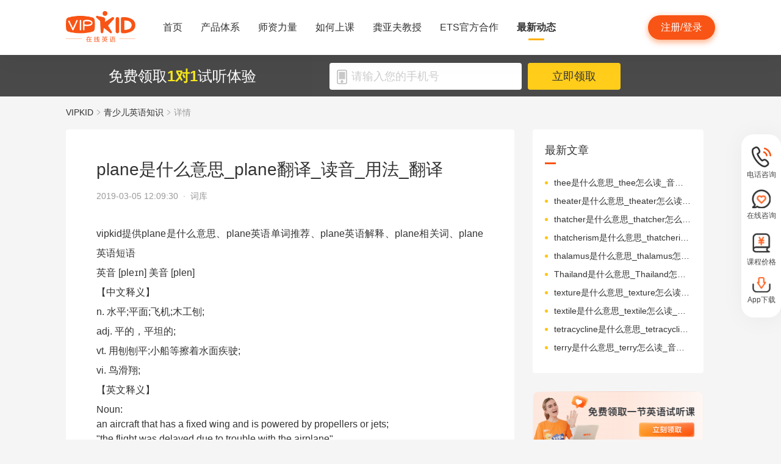

--- FILE ---
content_type: text/html; charset=utf-8
request_url: https://www.vipkid.com.cn/posts/6986.html
body_size: 20530
content:
<!DOCTYPE html><html lang="zh-CN"><head><meta http-equiv="content-type" content="text/html;charset=utf-8"><meta name="viewport" content="width=device-width,minimum-scale=1,maximum-scale=1,user-scalable=no,initial-scale=1"><meta http-equiv="X-UA-Compatible" content="ie=edge"><meta name="mobile-agent" content="format=html5;url=https://mobile.vipkid.com.cn/posts/6986.html"><meta name="keywords" content="plane是什么意思,plane翻译,plane发音"><meta name="description" content="VIPKID在线青少儿英语为您免费提供plane是什么意思，plane翻译，plane音标，plane相关近义词等信息。"><title>plane是什么意思_plane翻译_读音_用法_翻译 - VIPKID在线青少儿英语</title><link href="//fe-static.vipkid.com.cn/img/shortcut_icon/logo-5c17ed795c.gif" type="image/x-icon" rel="shortcut icon"><link rel="alternate" media="only screen and (max-width: 640px)" href="https://mobile.vipkid.com.cn/posts/6986.html"><link rel="stylesheet" href="//s.vipkidstatic.com/fe-static/parent/panda/web/home/css/home_4361d830.css"><script src="https://msite.baidu.com/sdk/c.js?appid=1618169318228569"></script><script>var _hmt = _hmt || [];
    (function () {
      var hm = document.createElement("script");
      hm.src = "https://hm.baidu.com/hm.js?d1fa96110dac1259f308dc2a4ee70e03";
      var s = document.getElementsByTagName("script")[0];
      s.parentNode.insertBefore(hm, s);
    })();</script><link rel="icon" href="//s.vipkidstatic.com/fe-static/phoebe-seo/logo.gif"><link href="//s.vipkidstatic.com/fe-static/phoebe-seo/assets/seo/css/seo-pc-detail-7d64db6b7f4da91caf4a.min.css" rel="stylesheet"><script>window.__INITIAL_STATE__ = '[base64]'</script></head><body><div data-server-rendered="true" class="wrapper" id="app"><div class="header-box"><div id="headerEmpty" class="header-empty"></div><div id="headerInfoPc" class="header-info-pc header-box-fixed"><div class="header-info clearfix width-visual margin-auto"><div class="vipkid fl"><a href="/"><img src="//s.vipkidstatic.com/fe-static/phoebe-seo/assets/seo/img/newLogo-07b5efa7.png" alt="VIPKID在线少儿英语"></a></div><ul class="banner clearfix fl"><li class="toggle sy"><a href="/web/home"><span>首页</span><i></i></a></li><li class="toggle classSystem kctx"><a href="/web/advantage"><span>产品体系</span><i></i></a><div class="menu-box"><a href="/web/ai" class="zxai">VIPKID AI语言思维</a><a href="/web/culture" class="whsy">VIPKID 双语文化素养</a><a href="/web/bigstar" class="dkyy">VIPKID 大咖成人英语</a><a href="https://www.bobbyen.com/" class="bbxq">VIPKID 波比星球启蒙</a><a href="/web/internationaleducation" class="internationaleducation">VIPKID 国际教育</a></div></li><li class="toggle szll"><a href="/web/teacher"><span>师资力量</span><i></i></a></li><li class="toggle rhsk"><a href="/web/step"><span>如何上课</span><i></i></a></li><li class="toggle professor"><a href="/web/professor"><span>龚亚夫教授</span><i></i></a></li><li class="toggle ets"><a href="/web/ets"><span>ETS官方合作</span><i></i></a></li><li class="toggle zxdt active"><a href="/web/aboutus"><span>最新动态</span><i></i></a></li></ul><div class="login-apply fr"><div id="registerHeaderBtn" class="apply">注册/登录</div></div></div></div><div class="header-info-ipad"><div id="navBoxIpad" class="header-top clearfix"><div id="navBtn" class="nav-btn fl"><i></i><i></i><i></i></div><div class="vipkid fl"><a href="/"><img src="//s.vipkidstatic.com/fe-static/phoebe-seo/assets/seo/img/newLogo-07b5efa7.png" alt="VIPKID在线少儿英语"></a></div><div class="login-apply fr"><div id="padRegisterHeaderBtn" class="apply">注册/登录</div></div></div><div id="navLiderLeft" class="header-left"><ul class="banner"><li class="toggle sy active"><a href="/"><span>首页</span><i></i></a></li><li class="toggle classSystem kctx"><a href="/web/advantage"><span>产品体系</span><i></i></a><div class="menu-box"><a href="/web/ai" class="zxai">VIPKID AI语言思维</a><a href="/web/culture" class="whsy">VIPKID 双语文化素养</a><a href="/web/bigstar" class="dkyy">VIPKID 大咖成人英语</a><a href="https://www.bobbyen.com/" class="bbxq">VIPKID 波比星球启蒙</a><a href="/web/internationaleducation" class="internationaleducation">VIPKID 国际教育</a></div></li><li class="toggle szll"><a href="/web/teacher"><span>师资力量</span><i></i></a></li><li class="toggle rhsk"><a href="/web/step"><span>如何上课</span><i></i></a></li><li class="toggle professor"><a href="/web/professor"><span>龚亚夫教授</span><i></i></a></li><li class="toggle ets"><a href="/web/ets"><span>ETS官方合作</span><i></i></a></li><li class="toggle zxdt"><a href="/web/aboutus"><span>最新动态</span><i></i></a></li></ul></div></div></div><div id="sectionBottomSeo" class="section-bottom header-login-wrapper active"><div class="bottom-con clearfix width-visual"><p class="fl">免费领取<span>1对1</span>试听体验</p><div class="register fl clearfix"><div class="box fl"><img src="[data-uri]" class="tel"><input id="js-mobile-headlogin" type="text" placeholder="请输入您的手机号" maxlength="11" value="" class="registerAuditions"><!----></div><div class="btn fl registered-auditions-bottom">立即领取</div></div></div></div><div class="breadcrumb"><span><!----><a href="//www.vipkid.com.cn">VIPKID</a></span><span><img src="//s.vipkidstatic.com/fe-static/phoebe-seo/assets/seo/img/icon-a26534a7.png" class="breadcrumb__icon"><a href="/posts/list/1.html">青少儿英语知识</a></span><span><img src="//s.vipkidstatic.com/fe-static/phoebe-seo/assets/seo/img/icon-a26534a7.png" class="breadcrumb__icon"><span>详情</span></span></div><div id="second-popup-con" class="teacher-wechat-popup-con" style="display:none;"><div class="teacher-wechat-mask"></div> <div id="teacher-wechat-window-assistant" class="teacher-wechat-window"><div class="teacher-wechat-header"><div class="teacher-wechat-title">
        添加助教老师微信
      </div> <div class="teacher-wechat-subtitle">
        请您务必添加以免遗漏福利礼包
      </div></div> <div class="teacher-wechat-content"><div class="teacher-wechat-qrcode"><img src="//s.vipkidstatic.com/fe-static/phoebe-seo/assets/seo/img/default-qrcode-0c2483ec.png" alt="二维码"></div> <div class="teacher-wechat-tips">
        您可获得以下福利
      </div> <div class="teacher-wechat-benefits"><div class="benefit-item"><div class="benefit-number">
            30节
          </div> <div class="benefit-desc">
            亲子外教口语课
          </div></div> <div class="benefit-item"><div class="benefit-number">
            10G
          </div> <div class="benefit-desc">
            英语电子版资料
          </div></div></div></div> <div class="teacher-wechat-btn">
      确认
    </div></div> <div id="teacher-wechat-window-assistant-lp" class="teacher-wechat-window" style="display:none;"><div class="teacher-wechat-header"><div class="teacher-wechat-title">
        添加助教老师微信
      </div> <div class="teacher-wechat-subtitle">
        请您务必添加以免遗漏福利礼包
      </div></div> <div class="teacher-wechat-content"><div class="teacher-wechat-qrcode"><img src="//s.vipkidstatic.com/fe-static/phoebe-seo/assets/seo/img/default-qrcode-lp-d27caae3.png" alt="二维码"></div> <div class="teacher-wechat-tips">
        您可获得以下福利
      </div> <div class="teacher-wechat-benefits"><div class="benefit-item"><div class="benefit-number">
            30节
          </div> <div class="benefit-desc">
            亲子外教口语课
          </div></div> <div class="benefit-item"><div class="benefit-number">
            10G
          </div> <div class="benefit-desc">
            英语电子版资料
          </div></div></div></div> <div class="teacher-wechat-btn">
      确认
    </div></div> <div id="teacher-wechat-window-director" class="teacher-wechat-window" style="display:none;"><div class="teacher-wechat-header"><div class="teacher-wechat-title">
        添加班主任老师微信
      </div></div> <div class="teacher-wechat-content"><div class="teacher-wechat-qrcode"><img id="qrcode-img" src="//s.vipkidstatic.com/fe-static/phoebe-seo/assets/seo/img/default-qrcode-lp-d27caae3.png" alt="二维码"></div> <div class="teacher-wechat-tips-lp">
        立即微信扫码添加
      </div> <div class="teacher-wechat-benefits-lp"><div class="benefit-item"><div class="benefit-number-lp">
            及时了解孩子
          </div> <div class="benefit-desc-lp">
            学情报告
          </div></div> <div class="benefit-item"><div class="benefit-number-lp">
            及时解答各种
          </div> <div class="benefit-desc-lp">
            疑难问题
          </div></div></div></div> <div class="teacher-wechat-btn">
      确认
    </div></div></div><div class="content-wrapper"><div class="content"><div class="article"><h1 title="plane是什么意思_plane翻译_读音_用法_翻译" class="title">plane是什么意思_plane翻译_读音_用法_翻译</h1><div class="sub_title">2019-03-05 12:09:30&nbsp;&nbsp;·&nbsp;&nbsp;<span>词库</span></div><div id="js_article" class="rich_media"><div class="rich_media_inner"><div id="page-content" class="rich_media_area_primary"><div class="rich_media_area_primary_inner"><div id="img-content"><h2 id="activity-name" class="rich_media_title">plane是什么意思_plane翻译_读音_用法_翻译</h2><div id="js_content" class="rich_media_content"><p>vipkid提供plane是什么意思、plane英语单词推荐、plane英语解释、plane相关词、plane英语短语</p><p>英音 [pleɪn]               美音 [plen]</p><p>【中文释义】</p><p>n. 水平;平面;飞机;木工刨;</p><p>adj. 平的，平坦的;</p><p>vt. 用刨刨平;小船等擦着水面疾驶;</p><p>vi. 鸟滑翔;</p><p>【英文释义】<br>
							<span>Noun:</span>
				</p><ol slider="3">
										<li>
					an aircraft that has a fixed wing and is powered by propellers or jets;					<p>
																		"the flight was delayed due to trouble with the airplane"<br>
																</p>
					</li>
										<li>
					(mathematics) an unbounded two-dimensional shape;					<p>
																		"we will refer to the plane of the graph as the X-Y plane"<br>
													"any line joining two points on a plane lies wholly on that plane"<br>
																</p>
					</li>
										<li>
					a level of existence or development;					<p>
																		"he lived on a worldly plane"<br>
																</p>
					</li>
										<li>
					a power tool for smoothing or shaping wood					<p>
										</p>
					</li>
										<li>
					a carpenter's hand tool with an adjustable blade for smoothing or shaping wood;					<p>
																		"the cabinetmaker used a plane for the finish work"<br>
																</p>
					</li>
									</ol>
							<span>Adjective:</span>
				<ol slider="3">
										<li>
					having a surface without slope, tilt in which no part is higher or lower than another;					<p>
																		"a flat desk"<br>
													"acres of level farmland"<br>
													"a plane surface"<br>
													"skirts sewn with fine flat seams"<br>
																</p>
					</li>
									</ol>
							<span>Verb:</span>
				<ol slider="3">
										<li>
					cut or remove with or as if with a plane;					<p>
																		"The machine shaved off fine layers from the piece of wood"<br>
																</p>
					</li>
										<li>
					travel on the surface of water					<p>
										</p>
					</li>
										<li>
					make even or smooth, with or as with a carpenter's plane;					<p>
																		"plane the top of the door"<br>
																</p>
					</li>
									</ol>
					<p></p><p>【plane相关词】 <br>aeroplane  n. 飞机;<br>airplane  n. &lt;美&gt;飞机;<br>aquaplane  n. 滑水板; vt. 乘滑水板滑行;（指车辆）在积水的路面上打滑;<br>biplane  n. 双翼飞机，复翼飞机;<br>convertaplane  n. 可以垂直升降的飞机;<br>convertiplane  n. 可以垂直升降的飞机;<br>deplane  v. （使）下飞机;<br>emplane  v. 乘飞机，装上飞机，使乘飞机;<br>enplane  vi. 搭乘飞机;<br>floatplane  n. 飞行艇，水上飞机;<br>gyroplane  n. 旋翼机;<br>hydroplane  n. 水上滑艇，水上飞机;<br>monoplane  n. 单翼机;<br>planeload  n. 飞机负载量;<br>planer  n. 刨工，刨机;刨路机;水榆;平刨;<br>planeside  n. 飞机边地区，飞机旁位置;<br>planet  n. [天]行星;[占星]（左右人命运的）星相;<br>planetarium  n. 天文馆;天象仪;<br>planetary  adj. 行星的;俗世的，现世的;流浪的，飘忽不定的;[机]行星齿轮的;<br>planetesimal  n. 星子，星子假说，小行星体; adj. 星子的，星子组成的;<br>planetoid  n. 小行星;<br>planetology  n. 行星学;<br>sailplane  n. 滑翔机的一种;<br>seaplane  n. 水上飞机;<br>triplane  n. （早期的）三翼飞机;<br>volplane  n. 滑翔; v. 滑翔下降;<br>warplane  n. 军用机;<br></p><p>【plane相关词条】 <br>null plane plane   零面;<br>rail plane   轨刨，刨轨机;<br>missile plane   飞航式导弹;飞弹;<br>plane grinding   平面磨削;<br>diatropic plane   纬向面;垂缕面;<br>optically plane   光平的;<br>hodograph plane   速端平面;<br>plane triangle   平面三角形;<br>plane curve   平面曲线;<br>failure plane   滑动面，临界面;<br>plane ashlar   平面琢石，光面琢石;<br>matching plane badger plane   槽刨;<br>Listing's plane   [医]Listing平面：与眼前后轴垂直的纵断面，眼球运动中心以及眼旋转的横轴与纵轴均在此;<br>sport plane   运动飞机;<br>moulding plane   型刨;<br>plane surveying   平面测量;<br>rounding plane   圆刨;<br>lamina plane   薄层面;<br>plane deformation   平面变形;<br>bicommissural plane   [医]前后连合面;<br>axis plane   轴面;<br></p></div></div></div></div></div></div></div><div class="seo-box"><!----><div class="previous"><span>上一篇</span><a href="/posts/6987.html" title="condition是什么意思_condition翻译_读音_用法_翻译" class="link">condition是什么意思_condition翻译_读音_用法_翻译</a></div><div class="next"><span>下一篇</span><a href="/posts/6985.html" title="goat是什么意思_goat翻译_读音_用法_翻译" class="link">goat是什么意思_goat翻译_读音_用法_翻译</a></div></div><div class="seo-box"><h2>版权声明</h2><p>本站提供的网络服务中包含的任何文本、图片、图形、音视频等原创性内容和资料均受版权、商标或其他法律的保护，未经相关权利人同意，任何人不得在任何媒体直接或间接予以发布、播放、通过信息网络传播、改编、汇编、出于播放或发布目的改写或复制发行或者用于任何商业目的。</p><p>同时本站尊重原创，支持版权保护，承诺积极打击版权侵权行为。</p><p>若您认为本网站所提供的任何内容侵犯了您的版权或其他权利，请与本站联系，本站将予以删除等处理。侵权投诉通道：IP@vipkid.com.cn ，请您在投诉邮件中写明如下信息：</p><p>（1）被诉侵权的内容或文章的链接；</p><p>（2）您对该等内容或文章享有版权的证明资料；</p><p>（3）您的联系方式。我站会在接受到您的通知邮件后十四个工作日予以答复和处理。</p></div><div class="seo-box"><h2>相关推荐</h2><ul class="seo-list"><li><a href="/posts/6987.html" title="condition是什么意思_condition翻译_读音_用法_翻译">condition是什么意思_condition翻译_读音_用法_翻译</a></li><li><a href="/posts/6988.html" title="plate是什么意思_plate翻译_读音_用法_翻译">plate是什么意思_plate翻译_读音_用法_翻译</a></li><li><a href="/posts/6989.html" title="pilot是什么意思_pilot翻译_读音_用法_翻译">pilot是什么意思_pilot翻译_读音_用法_翻译</a></li><li><a href="/posts/6990.html" title="full是什么意思_full翻译_读音_用法_翻译">full是什么意思_full翻译_读音_用法_翻译</a></li><li><a href="/posts/6991.html" title="long是什么意思_long翻译_读音_用法_翻译">long是什么意思_long翻译_读音_用法_翻译</a></li><li><a href="/posts/6985.html" title="goat是什么意思_goat翻译_读音_用法_翻译">goat是什么意思_goat翻译_读音_用法_翻译</a></li><li><a href="/posts/6984.html" title="age是什么意思_age翻译_读音_用法_翻译">age是什么意思_age翻译_读音_用法_翻译</a></li><li><a href="/posts/6983.html" title="body是什么意思_body翻译_读音_用法_翻译">body是什么意思_body翻译_读音_用法_翻译</a></li><li><a href="/posts/6982.html" title="part是什么意思_part翻译_读音_用法_翻译">part是什么意思_part翻译_读音_用法_翻译</a></li><li><a href="/posts/6981.html" title="pull是什么意思_pull翻译_读音_用法_翻译">pull是什么意思_pull翻译_读音_用法_翻译</a></li></ul></div></div><div class="aside"><div class="aside-list"><h2>最新文章</h2><ul class="column-1"><li><a href="/posts/26405.html" title="thee是什么意思_thee怎么读_音标ði-">thee是什么意思_thee怎么读_音标ði-</a></li><li><a href="/posts/26404.html" title="theater是什么意思_theater怎么读_音标'θɪətə">theater是什么意思_theater怎么读_音标'θɪətə</a></li><li><a href="/posts/26403.html" title="thatcher是什么意思_thatcher怎么读_音标ˈθætʃə(r)">thatcher是什么意思_thatcher怎么读_音标ˈθætʃə(r)</a></li><li><a href="/posts/26402.html" title="thatcherism是什么意思_thatcherism怎么读_音标'θætʃərizəm">thatcherism是什么意思_thatcherism怎么读_音标'θætʃərizəm</a></li><li><a href="/posts/26401.html" title="thalamus是什么意思_thalamus怎么读_音标'θæləməs">thalamus是什么意思_thalamus怎么读_音标'θæləməs</a></li><li><a href="/posts/26400.html" title="Thailand是什么意思_Thailand怎么读_音标'taɪlænd">Thailand是什么意思_Thailand怎么读_音标'taɪlænd</a></li><li><a href="/posts/26399.html" title="texture是什么意思_texture怎么读_音标'tekstʃə(r)">texture是什么意思_texture怎么读_音标'tekstʃə(r)</a></li><li><a href="/posts/26398.html" title="textile是什么意思_textile怎么读_音标ˈtekstaɪl">textile是什么意思_textile怎么读_音标ˈtekstaɪl</a></li><li><a href="/posts/26397.html" title="tetracycline是什么意思_tetracycline怎么读_音标ˌtetrə'saɪklɪn">tetracycline是什么意思_tetracycline怎么读_音标ˌtetrə'saɪklɪn</a></li><li><a href="/posts/26396.html" title="terry是什么意思_terry怎么读_音标'terɪ">terry是什么意思_terry怎么读_音标'terɪ</a></li></ul></div><img src="//s.vipkidstatic.com/fe-static/phoebe-seo/assets/seo/img/rightRegister-fea2e08c.png" alt="免费领取试听课" class="register-banner" data-v-6c962952=""><div class="aside-list"><h2>热门文章</h2><ul class="column-1"><li><a href="/posts/13651.html" title="少儿英语启蒙：从简单日常对话开始">少儿英语启蒙：从简单日常对话开始</a></li><li><a href="/posts/14586.html" title="对教学平台的英语动画片观赏？">对教学平台的英语动画片观赏？</a></li><li><a href="/posts/14606.html" title="儿童英语词汇记忆的有效策略？">儿童英语词汇记忆的有效策略？</a></li><li><a href="/posts/14519.html" title="创建个人词汇卡片来帮助记忆？">创建个人词汇卡片来帮助记忆？</a></li><li><a href="/posts/15027.html" title="VIPKID 批改如何助力写作质变？">VIPKID 批改如何助力写作质变？</a></li><li><a href="/posts/15094.html" title="VIPKID 如何科学讲解英语从句？">VIPKID 如何科学讲解英语从句？</a></li><li><a href="/posts/15114.html" title="VIPKID 如何培养孩子紧急英语能力？">VIPKID 如何培养孩子紧急英语能力？</a></li><li><a href="/posts/15165.html" title="VIPKID 如何通过餐厅点餐教学提升少儿英语应用能力？">VIPKID 如何通过餐厅点餐教学提升少儿英语应用能力？</a></li><li><a href="/posts/15192.html" title="VIPKID 如何用酒店场景革新英语教学？">VIPKID 如何用酒店场景革新英语教学？</a></li><li><a href="/posts/15219.html" title="VIPKID 如何用英语日记培养国际化人才？">VIPKID 如何用英语日记培养国际化人才？</a></li></ul></div><div class="aside-list"><h2>精选文章</h2><ul class="column-1"><li><a href="/posts/7875.html" title="boxing是什么意思_boxing翻译_读音_用法_翻译">boxing是什么意思_boxing翻译_读音_用法_翻译</a></li><li><a href="/posts/671.html" title="美国总统都看好的职业技能，你给孩子培养了吗？">美国总统都看好的职业技能，你给孩子培养了吗？</a></li><li><a href="/posts/21696.html" title="subset是什么意思_subset怎么读_音标ˈsʌbset">subset是什么意思_subset怎么读_音标ˈsʌbset</a></li><li><a href="/posts/3758.html" title="《按时完成就很棒》绘本简介">《按时完成就很棒》绘本简介</a></li><li><a href="/posts/4101.html" title="《山羊和毛驴系列》绘本简介">《山羊和毛驴系列》绘本简介</a></li><li><a href="/posts/19407.html" title="backdrop是什么意思_backdrop怎么读_音标ˈbækdrɒp">backdrop是什么意思_backdrop怎么读_音标ˈbækdrɒp</a></li><li><a href="/posts/7980.html" title="如何提高学生的英文成绩？">如何提高学生的英文成绩？</a></li><li><a href="/posts/24111.html" title="harem是什么意思_harem怎么读_音标ˈhɑ-ri-m">harem是什么意思_harem怎么读_音标ˈhɑ-ri-m</a></li><li><a href="/posts/17402.html" title="英语歌曲中的乐理知识有哪些？">英语歌曲中的乐理知识有哪些？</a></li><li><a href="/posts/24900.html" title="moss是什么意思_moss怎么读_音标mɒs">moss是什么意思_moss怎么读_音标mɒs</a></li></ul></div><div class="aside-list"><h2>热搜推荐</h2><ul class="column-2"><li><a href="https://www.vipkid.com." title="少儿英语">少儿英语</a></li><li><a href="https://www.vipkid.com.cn" title="少儿英语在线">少儿英语在线</a></li><li><a href="https://www.vipkid.com.cn" title="儿童在线英语">儿童在线英语</a></li><li><a href="https://www.vipkid.com.cn" title="在线少儿英语">在线少儿英语</a></li><li><a href="https://www.vipkid.com.cn/posts/1089.html" title="幼儿早教英文">幼儿早教英文</a></li><li><a href="https://www.vipkid.com.cn/posts/1156.html" title="宝宝学英语早教">宝宝学英语早教</a></li><li><a href="https://www.vipkid.com.cn/posts/1552.html" title="音标发音在线试听">音标发音在线试听</a></li><li><a href="https://www.vipkid.com.cn/posts/7886.html" title="幼儿英语兴趣班">幼儿英语兴趣班</a></li><li><a href="https://www.vipkid.com.cn/posts/8964.html" title="外教英语一对一">外教英语一对一</a></li><li><a href="https://www.vipkid.com.cn/posts/8766.html" title="儿童英语哪个好">儿童英语哪个好</a></li></ul></div></div></div><div class="right-fixed-wrapper" data-v-7f434e1c=""><ul class="right-fixed-list" data-v-7f434e1c=""><li class="right-fixed-item" data-v-7f434e1c=""><img src="//s.vipkidstatic.com/fe-static/phoebe-seo/assets/seo/img/tel-7f5c7e21.png" class="right-fixed-icon" data-v-7f434e1c=""><span class="right-fixed-label" data-v-7f434e1c="">电话咨询</span><div class="right-fixed-tips" data-v-7f434e1c=""><div class="right-fixed-tips-text" data-v-7f434e1c="">客服热线：95175100</div><img src="//s.vipkidstatic.com/fe-static/phoebe-seo/assets/seo/img/arrow02-54766d45.png" class="right-fixed-arrow" data-v-7f434e1c=""></div></li><li class="right-fixed-item" data-v-7f434e1c=""><img src="//s.vipkidstatic.com/fe-static/phoebe-seo/assets/seo/img/xinxi-f5d9ec85.png" class="right-fixed-icon" data-v-7f434e1c=""><span class="right-fixed-label" data-v-7f434e1c="">在线咨询</span><div class="right-fixed-qrcode" data-v-7f434e1c=""><img src="https://dl.vipkidstatic.com/prt/static/common/1724321262714/zaixianzixun.png" class="right-fixed-qrcode-img" data-v-7f434e1c=""><img src="//s.vipkidstatic.com/fe-static/phoebe-seo/assets/seo/img/arrow01-8cfe0221.png" class="right-fixed-arrow" data-v-7f434e1c=""></div></li><li class="right-fixed-item" data-v-7f434e1c=""><img src="https://dl.vipkidstatic.com/prt/static/common/1724321038383/price-icon.png" class="right-fixed-icon" data-v-7f434e1c=""><span class="right-fixed-label" data-v-7f434e1c="">课程价格</span><div class="right-fixed-qrcode" data-v-7f434e1c=""><img src="https://dl.vipkidstatic.com/prt/static/common/1724312334443/qywx.png" class="right-fixed-qrcode-img" data-v-7f434e1c=""><img src="//s.vipkidstatic.com/fe-static/phoebe-seo/assets/seo/img/arrow01-8cfe0221.png" class="right-fixed-arrow" data-v-7f434e1c=""></div></li><li class="right-fixed-item" data-v-7f434e1c=""><img src="//s.vipkidstatic.com/fe-static/phoebe-seo/assets/seo/img/download-ab3a4e61.png" class="right-fixed-icon" data-v-7f434e1c=""><span class="right-fixed-label" data-v-7f434e1c="">App下载</span></li></ul></div><div id="goBackBtn" class="scroll-top-fixed-img" style="display:none;"><div class="back"><img src="[data-uri]" alt=""></div></div><!----><div class="footer" data-v-c32a6b6e=""><div class="footer-info clearfix width-visual" data-v-c32a6b6e=""><ul class="authentication fl" data-v-c32a6b6e=""><li data-v-c32a6b6e=""><a href="http://www.itrust.org.cn/Home/Index/wx_certifi/wm/1805016993" data-v-c32a6b6e=""><img src="//s.vipkidstatic.com/fe-static/parent/panda/web/plugs/footer/img/renzheng_d14867a5.png" data-v-c32a6b6e=""></a></li><li data-v-c32a6b6e=""><a href="http://www.315online.com.cn/member/315150028.html" data-v-c32a6b6e=""><img src="//s.vipkidstatic.com/fe-static/parent/panda/web/plugs/footer/img/jiaoyi_df96bb77.png" data-v-c32a6b6e=""></a></li><li data-v-c32a6b6e=""><a href="javascript:;" data-v-c32a6b6e=""><img src="[data-uri]" data-v-c32a6b6e=""></a></li><li data-v-c32a6b6e=""><a href="/inforcertification" data-v-c32a6b6e=""><img src="[data-uri]" data-v-c32a6b6e=""></a></li></ul><div class="copyright fl color-main" data-v-c32a6b6e=""><p class="copy" data-v-c32a6b6e=""><span data-v-c32a6b6e="">© VIPKID 京ICP证 150842号</span><a href="http://www.beian.gov.cn/portal/registerSystemInfo?recordcode=11010502037381" target="_blank" data-v-c32a6b6e=""><img src="https://image.vipkid.com.cn/market/file/1539606525093-policeEmblem.png" class="icon" data-v-c32a6b6e="">京公网安备 11010502037381号</a><a href="http://www.beian.miit.gov.cn" target="_blank" data-v-c32a6b6e="">京ICP备14002500号-1</a><span data-v-c32a6b6e="">北京大米科技有限公司</span></p><p class="permit" data-v-c32a6b6e=""><a href="/businesslicenseone" data-v-c32a6b6e=""><span data-v-c32a6b6e="">出版物经营许可证(京零)字第海170127号</span></a><a href="/businesslicensethree" data-v-c32a6b6e=""><span data-v-c32a6b6e="">广播电视节目制作经营许可证(京)字第08921号</span></a><a href="/businesslicensetwo" data-v-c32a6b6e=""><span class="yingye" data-v-c32a6b6e="">营业执照</span></a><a href="/web/promise?_vts=teacher" data-v-c32a6b6e=""><span class="yingye" data-v-c32a6b6e="">教师信息公示</span></a></p><p class="permit" data-v-c32a6b6e=""><span data-v-c32a6b6e="">违法和不良信息举报电话：95753</span><span data-v-c32a6b6e="">违法和不良信息/涉未成年人有害信息举报邮箱：VKreport@vipkid.com.cn</span><a href="https://www.12377.cn" target="_blank" data-v-c32a6b6e=""><span data-v-c32a6b6e="">网上有害信息举报专区</span></a><a href="/web/promise" target="_blank" data-v-c32a6b6e=""><span class="yingye" data-v-c32a6b6e="">备案内容承诺公示</span></a></p></div><div class="copyright-ipad fl color-main" data-v-c32a6b6e=""><p class="copy" data-v-c32a6b6e=""><span data-v-c32a6b6e="">© VIPKID 京ICP证 150842号</span><a href="http://www.beian.gov.cn/portal/registerSystemInfo?recordcode=11010502037381" target="_blank" data-v-c32a6b6e=""><img src="https://image.vipkid.com.cn/market/file/1539606525093-policeEmblem.png" class="icon" data-v-c32a6b6e="">京公网安备 11010502037381号</a><span data-v-c32a6b6e="">北京大米科技有限公司</span></p><p class="chuban" data-v-c32a6b6e=""><a href="/businesslicenseone" data-v-c32a6b6e=""><span data-v-c32a6b6e="">出版物经营许可证(京零)字第海170127号</span></a><span data-v-c32a6b6e="">广播电视节目制作经营许可证(京)字第08921号</span><a href="/businesslicensetwo" class="yangyelian" data-v-c32a6b6e=""><span class="yingye" data-v-c32a6b6e="">营业执照</span></a><a href="/web/promise?_vts=teacher" data-v-c32a6b6e=""><span class="yingye" data-v-c32a6b6e="">教师信息公示</span></a></p><p class="permit" data-v-c32a6b6e=""><span data-v-c32a6b6e="">违法和不良信息举报电话 95753</span><span data-v-c32a6b6e="">违法和不良信息/涉未成年人有害信息举报邮箱：VKreport@vipkid.com.cn</span><a href="https://www.12377.cn" target="_blank" data-v-c32a6b6e=""><span data-v-c32a6b6e="">网上有害信息举报专区</span></a><a href="/web/promise" target="_blank" data-v-c32a6b6e=""><span class="yingye" data-v-c32a6b6e="">备案内容承诺公示</span></a></p></div><div class="country fr" data-v-c32a6b6e=""><div class="china" data-v-c32a6b6e="">中国<img src="[data-uri]" class="china-img" data-v-c32a6b6e=""></div><div class="national-ul" data-v-c32a6b6e=""><ul data-v-c32a6b6e=""><li data-v-c32a6b6e=""><a href="https://www.vipkid.com?vk_fromcode=US" class="clearfix" data-v-c32a6b6e=""><span class="fl" data-v-c32a6b6e="">United States</span></a></li><li data-v-c32a6b6e=""><a href="https://kr.vipkid.com?vk_fromcode=KR" class="clearfix" data-v-c32a6b6e=""><span class="fl" data-v-c32a6b6e="">한국</span></a></li><li data-v-c32a6b6e=""><a href="https://vipkid.com.cn?vk_fromcode=CN" class="clearfix" data-v-c32a6b6e=""><span class="fl" data-v-c32a6b6e="">中国</span></a></li></ul></div></div></div></div></div><script>var config = { show_log: !1, name: "sa", server_url: "https://sensorsdata.vipkid.com/sa?project=misc" }; window.sensorsDataAnalytic201505 = config.name, window.sa = { _q: [], _t: 1 * new Date, para: config };</script><script src="https://dl.vipkidstatic.com/prt/static/tools/upload/YEqZKO4vgyJp0.js"></script><script>(function () {
      var bp = document.createElement('script');
      var curProtocol = window.location.protocol.split(':')[0];

      if (curProtocol === 'https') {
        bp.src = 'https://zz.bdstatic.com/linksubmit/push.js';
      }
      else {
        bp.src = 'http://push.zhanzhang.baidu.com/push.js';
      }
      var s = document.getElementsByTagName("script")[0];
      s.parentNode.insertBefore(bp, s);
    })();</script><script src="https://dl.vipkidstatic.com/prt/static/tools/upload/BBOxxAnENYAXX.js"></script><script src="https://s.vipkidstatic.com/fe-static/parent/panda/web/common/base_6817c88e.js"></script><script src="//s.vipkidstatic.com/fe-static/parent/panda/web/step/js/step_c2c88050.js"></script><script src="https://tag.baidu.com/vcard/v.js?siteid=6881039&amp;url=https%3A%2F%2Fmobile.vipkid.com.cn%2F&amp;source=&amp;rnd=682294213&amp;hm=1" charset="utf-8"></script><script src="//hm.baidu.com/hm.js?d1fa96110dac1259f308dc2a4ee70e03"></script><script src="//s.vipkidstatic.com/fe-static/phoebe-seo/assets/seo/js/seo-pc-detail-e2798f3c5fdd46df6764.js"></script></body></html>

--- FILE ---
content_type: text/javascript
request_url: https://dl.vipkidstatic.com/prt/static/tools/upload/BBOxxAnENYAXX.js
body_size: 322
content:
"use strict";document.domain=getHostInfo().domain;var IM_PC_URL=getHostInfo().url;var messageInfo={routeSkill:"imittest_zixun",channelData:{equipment:"PC"},chatWidth:360,chatHeight:540};window.addEventListener("load",init);window.addEventListener("message",function(event){var origin=event.origin||event.originalEvent.origin;if(origin!=IM_PC_URL){return}switch(event.data.chatWindow){case"close":setClass("remove");break;case"hide":setClass("hide");break}},false);function init(){var iframeWrapper=document.createElement("div");iframeWrapper.setAttribute("id","iframeWrapper");document.body.appendChild(iframeWrapper);setClass("hide");var IMDomArray=document.querySelectorAll(".js-online-service");Array.prototype.forEach.call(IMDomArray,function(item){item.addEventListener("click",initCreatFrame)})}function initCreatFrame(){var iframeChat=document.getElementById("iframeChat");if(iframeChat&&iframeChat.style.display=="none"){setClass("show")}else{if(iframeChat&&iframeChat.style.display=="block"){setClass("hide")}else{var iframeWrapper=document.getElementById("iframeWrapper");var _iframeChat=document.createElement("iframe");_iframeChat.src=IM_PC_URL+"/ittest";_iframeChat.setAttribute("frameborder",0);_iframeChat.setAttribute("id","iframeChat");_iframeChat.setAttribute("style","display:block;");iframeWrapper.appendChild(_iframeChat);setClass("show");_iframeChat.onload=function(){this.contentWindow.postMessage(messageInfo,IM_PC_URL)}}}}function setClass(flag){var iframeWrapper=document.getElementById("iframeWrapper");var iframeChat=document.getElementById("iframeChat");if(flag==="hide"){iframeWrapper.setAttribute("style","display:none;");iframeChat&&(iframeChat.style.display="none")}else{if(flag==="show"){iframeWrapper.setAttribute("style","display:block;");iframeChat.style.display="block"}else{if(flag==="remove"){iframeWrapper.setAttribute("style","display:none;");iframeChat.remove()}}}}function getCookie(){var cookieArr=document.cookie.split(";");var cookieObj={};cookieArr.forEach(function(item){var itemArr=item.split("=");cookieObj[itemArr[0].trim()]=itemArr[1].trim()});return cookieObj};function getHostInfo(){var obj={domain:{dev:"vipkid-qa.com.cn",pre:"vipkid.com.cn",online:"vipkid.com.cn"},url:{dev:"http://stage-multi-im-chat.vipkid-qa.com.cn",pre:"https://pre-multi-im-chat.vipkid.com.cn",online:"https://multi-im-chat.vipkid.com.cn"}};var host=window.location.host;var returnObj={};if(host==="www.vipkid.com.cn"){returnObj.domain=obj.domain.online;returnObj.url=obj.url.online}else{if(host==="pre-www.vipkid.com.cn"){returnObj.domain=obj.domain.pre;returnObj.url=obj.url.pre}else{returnObj.domain=obj.domain.dev;returnObj.url=obj.url.dev}}return returnObj};